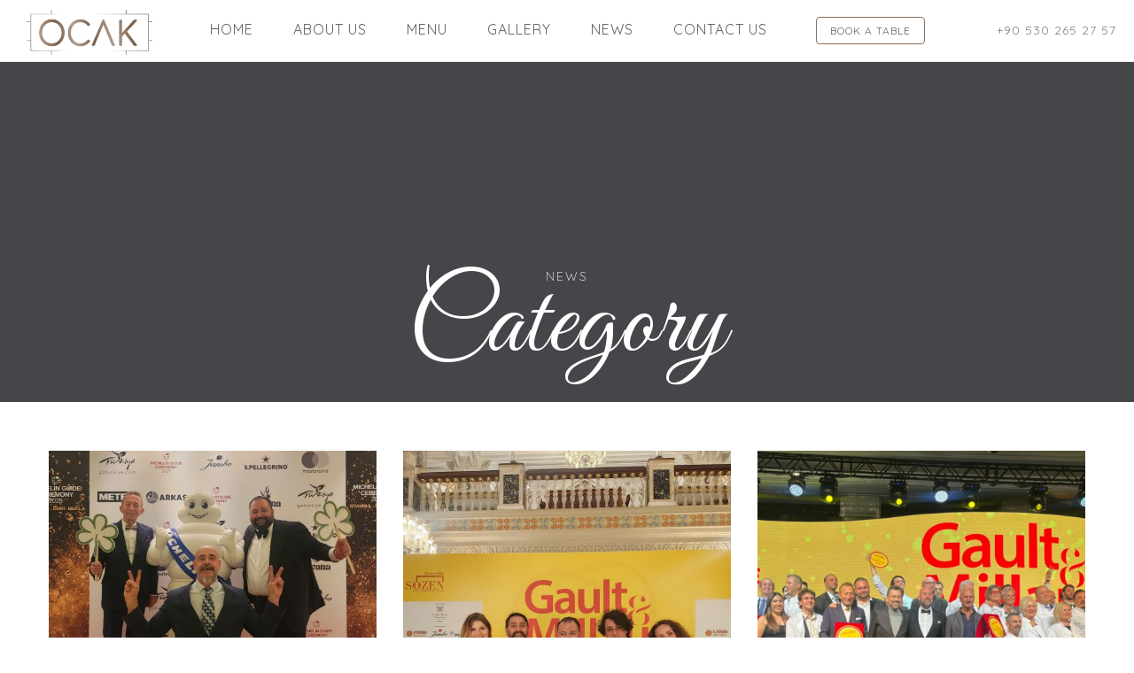

--- FILE ---
content_type: text/css
request_url: https://ocak.ist/wp-content/themes/ristorante/style.css?ver=6.9
body_size: 8431
content:
/*
Theme Name: Restaurant Food
Theme URI: https://themeforest.net/collections/2503200-nicdark-wordpress-themes
Description: Wonderful theme for your Business.
Author: Nicdark
Author URI: http://www.nicdarkthemes.com
Version: 2.2
License: http://www.nicdarkthemes.com
License URI: http://www.nicdarkthemes.com
Tags: one-column, two-columns, right-sidebar, custom-header, custom-menu, editor-style, featured-images, microformats, post-formats, rtl-language-support, sticky-post, translation-ready, accessibility-ready
Text Domain: ristorante
*/


/* 

1 THEME STRUCTURE

    1.0 wordpress core
    
    1.1 body

    1.2 container

    1.3 grid

2 TEXT

    2.1 text rules

    2.2 text color

    2.3 text size

    2.4 text font

3 FORMS

4 TABLE

5 TABS

6 CALENDAR

7 FRAMEWORK CLASS 

    7.1 text-align

    7.2 text-transform

    7.3 color

    7.4 font-size

    7.5 height

    7.6 line-height

    7.7 width

    7.8 background-color

    7.9 background

    7.10 filter

    7.11 margin

    7.12 padding

    7.13 border

    7.14 box-sizing

    7.15 list-style

    7.16 display

    7.17 vertical-align

    7.18 float

    7.19 bg size position repeat

    7.20 position

    7.21 right left top bottom

    7.22 overflow

    7.23 cursor

    7.24 outline


8 CUSTOM FOR THEME

    8.1 navigation 1

    8.2 navigation 2

    8.3 navigation 3

    8.4 navigation top header 1

    8.5 navigation top header 2

    8.6 navigation copyright


9 TYPED PLUGIN


10 JQUERY UI


11 RESPONSIVE

    11.1 ipad land

    11.2 ipad port

    11.3 iphone land

    11.4 iphone port

    11.5 all responsive

    11.6 all iphone

*/


/* = 1.0 WordPress Core
-------------------------------------------------------------- */
.alignnone {
    margin: 5px 20px 20px 0;
}

.aligncenter,
div.aligncenter {
    display: block;
    margin: 5px auto 5px auto;
}

.alignright {
    float:right;
    margin: 5px 0 20px 20px;
}

.alignleft {
    float: left;
    margin: 5px 20px 20px 0;
}

a img.alignright {
    float: right;
    margin: 5px 0 20px 20px;
}

a img.alignnone {
    margin: 5px 20px 20px 0;
}

a img.alignleft {
    float: left;
    margin: 5px 20px 20px 0;
}

a img.aligncenter {
    display: block;
    margin-left: auto;
    margin-right: auto
}

.bypostauthor { border-width: 0px; }

.wp-caption {
    background: #fff;
    border: 1px solid #f0f0f0;
    max-width: 96%; /* Image does not overflow the content area */
    padding: 5px 3px 10px;
    text-align: center;
}

.wp-caption.alignnone {
    margin: 5px 20px 20px 0;
}

.wp-caption.alignleft {
    margin: 5px 20px 20px 0;
}

.wp-caption.alignright {
    margin: 5px 0 20px 20px;
}

.gallery-caption { border-width: 0px; }

.wp-caption img {
    border: 0 none;
    height: auto;
    margin: 0;
    max-width: 98.5%;
    padding: 0;
    width: auto;
}

.wp-caption p.wp-caption-text {
    font-size: 11px;
    line-height: 17px;
    margin: 0;
    padding: 0 4px 5px;
}

/* Text meant only for screen readers. */
.screen-reader-text {
    clip: rect(1px, 1px, 1px, 1px);
    position: absolute !important;
    height: 1px;
    width: 1px;
    overflow: hidden;
}

.screen-reader-text:focus {
    background-color: #f1f1f1;
    border-radius: 0px;
    box-shadow: 0 0 2px 2px rgba(0, 0, 0, 0.6);
    clip: auto !important;
    color: #21759b;
    display: block;
    font-size: 14px;
    font-size: 0.875rem;
    font-weight: bold;
    height: auto;
    left: 5px;
    line-height: normal;
    padding: 15px 23px 14px;
    text-decoration: none;
    top: 5px;
    width: auto;
    z-index: 100000; /* Above WP toolbar. */
}


/* 1 THEME STRUCTURE ------------------------------------------------------- */

/* 1.1 body */
body{ margin:0px; padding:0px; font-weight: normal; letter-spacing: 1px; color: #7e7e7e; }
.nicdark_body { color: #7e7e7e; font-size: 14px; line-height: 27px; font-family: 'Quicksand', sans-serif; overflow-x:hidden; }

/* 1.2 container */
.nicdark_container{ width:1200px; margin:auto; padding: 0px; }
.nicdark_clearfix:after { content: ""; display: block; height: 0; clear: both; visibility: hidden; }
.nicdark_site{ float: left; width: 100%; -webkit-transition: all 0.8s ease; -moz-transition: all 0.8s ease; -o-transition: all 0.8s ease; -ms-transition: all 0.8s ease; transition: all 0.8s ease; }
.nicdark_section{ width: 100%; float: left; }

/* 1.3 grid */
.nicdark_grid_1, .nicdark_grid_2, .nicdark_grid_3, .nicdark_grid_4, .nicdark_grid_5, .nicdark_grid_6, .nicdark_grid_7, .nicdark_grid_8, .nicdark_grid_9, .nicdark_grid_10, .nicdark_grid_11, .nicdark_grid_12{ padding:15px; float:left; display:inline; box-sizing:border-box; }
.nicdark_grid_1 {width:8.33%;}
.nicdark_grid_2 {width:16.66%;}
.nicdark_grid_3 {width:25%;}
.nicdark_grid_4 {width:33.33%;}
.nicdark_grid_5 {width:41.66%;}
.nicdark_grid_6 {width:50%;}
.nicdark_grid_7 {width:58.33%;}
.nicdark_grid_8 {width:66.66%;}
.nicdark_grid_9 {width:75%;}
.nicdark_grid_10 {width:83.33%;}
.nicdark_grid_11 {width:91.66%;}
.nicdark_grid_12 {width:100%;}

/* 2 TEXT ------------------------------------------------------- */

/* 2.1 text rules */
p,h1,h2,h3,h4,h5,h6{ margin:0px; padding:0px; font-weight: normal; }
a{ text-decoration: none; font-weight: normal; }

/* 2.2 text color */
h1,h2,h3,h4,h5,h6,.nicdark_datepicker .ui-datepicker-header .ui-datepicker-title{ color: #2d2d2d; }
p,input,label,textarea,select,.nicdark_datepicker{ color:#7e7e7e; }
a{ color: #7e7e7e; }
a img{ border: 0; }
b { font-weight: bolder; }

/* 2.3 text size */
h1{ font-size: 30px; line-height: 30px; }
h2{ font-size: 25px; line-height: 25px; }
h3{ font-size: 20px; line-height: 20px; }
h4{ font-size: 17px; line-height: 17px; }
h5{ font-size: 15px; line-height: 15px; }
h6{ font-size: 13px; line-height: 13px; }
p { font-size: 14px; line-height: 27px; }
input,label,textarea,select{ font-size: 15px; }

/* 2.4 text font */
h1,h2,h3,h4,h5,h6,.nicdark_first_font,.nicdark_datepicker .ui-datepicker-title{ font-family: 'Quicksand', sans-serif; }
p,a,input,label,.nicdark_second_font,.nicdark_datepicker,textarea,select{ font-family: 'Quicksand', sans-serif; }
.nicdark_third_font{ font-family: 'Kristi', sans-serif; }


/* 3 FORMS ------------------------------------------------------- */

input,textarea,select { background-color: #f9f9f9; outline: 0; border: 1px solid #f1f1f1; padding: 10px 20px; box-sizing:border-box; }

/* 4 TABLE ------------------------------------------------------- */

table{ border-collapse: collapse; }


/* 5 TABS ------------------------------------------------------- */

.nicdark_tabs .ui-tabs-active.ui-state-active { box-shadow: 0px 2px 0px #c0a58a; }


/* 6 CALENDAR ------------------------------------------------------- */

.nicdark_datepicker { float: left; width: 100%; text-align: center; }
.nicdark_datepicker .ui-datepicker { float: left; width: 100%; }
.nicdark_datepicker .ui-datepicker-header { float: left; width: 100%; }
.nicdark_datepicker .ui-datepicker-calendar { display: inline-table; width: 95%; margin-top: 15px; margin-bottom: 15px; }
.nicdark_datepicker .ui-datepicker-prev { display: none; }
.nicdark_datepicker .ui-datepicker-next { display: none; }

.nicdark_datepicker .ui-datepicker-header .ui-datepicker-title { background-color: #F9F9F9; padding: 20px; font-size: 20px; font-weight: bolder; border-bottom: 1px solid #f1f1f1; }
.nicdark_datepicker .ui-datepicker-calendar { margin-top: 10px; }
.nicdark_datepicker .ui-datepicker-calendar th { color: #7e7e7e; }
.nicdark_datepicker .ui-datepicker-calendar th,.nicdark_datepicker .ui-datepicker-calendar td { padding: 10px 5px; }

.nicdark_datepicker .ui-datepicker-unselectable span { background-color: #fff; }
.nicdark_datepicker a.ui-state-default { background-color: #c0a58a; color:#fff; padding: 5px; border-radius: 0px; }

/* 7 FRAMEWORK CLASS ------------------------------------------------------- */


/* 7.1 text-align */
.nicdark_text_align_center { text-align: center; }
.nicdark_text_align_right { text-align: right; }
.nicdark_text_align_left { text-align: left; }

/* 7.2 text-transform */
.nicdark_text_transform_uppercase{ text-transform: uppercase; }


/* 7.3 color */
.nicdark_color_white { color: #fff; }
.nicdark_color_grey { color: #7e7e7e; }
.nicdark_color_greydark { color: #2d2d2d; }
.nicdark_color_greydark_hover:hover { color: #2d2d2d; }
.nicdark_color_f1f1f1{ color: #f1f1f1; }
.nicdark_color_green{ color: #c0a58a; }
.nicdark_color_green_hover:hover{ color: #c0a58a; }
.nicdark_color_orange{ color: #efc94c; }
.nicdark_color_orange_hover:hover{ color: #efc94c; }


/*placeholer*/
.nicdark_placeholder_color_white::-webkit-input-placeholder { color: #fff; }
.nicdark_placeholder_color_white::-moz-placeholder { color: #fff; }
.nicdark_placeholder_color_white:-ms-input-placeholder { color: #fff; }
.nicdark_placeholder_color_white:-moz-placeholder { color: #fff; }



/* 7.4 font-size */
.nicdark_font_size_100 { font-size: 100px; line-height: 100px; }
.nicdark_font_size_90 { font-size: 90px; line-height: 90px; }
.nicdark_font_size_80 { font-size: 80px; line-height: 80px; }
.nicdark_font_size_70 { font-size: 70px; line-height: 70px; }
.nicdark_font_size_60 { font-size: 60px; line-height: 60px; }
.nicdark_font_size_50 { font-size: 50px; line-height: 50px; }
.nicdark_font_size_40 { font-size: 40px; line-height: 45px; }
.nicdark_font_size_30 { font-size: 30px; line-height: 30px; }
.nicdark_font_size_25 { font-size: 25px; line-height: 25px; }
.nicdark_font_size_20 { font-size: 20px; line-height: 20px; }
.nicdark_font_size_15 { font-size: 15px; line-height: 15px; }
.nicdark_font_size_14 { font-size: 14px; line-height: 14px; }
.nicdark_font_size_13 { font-size: 13px; line-height: 13px; }
.nicdark_font_size_12 { font-size: 12px; line-height: 12px; }
.nicdark_font_size_11 { font-size: 11px; line-height: 12px; }
.nicdark_font_size_10 { font-size: 10px; line-height: 10px; }
.nicdark_font_size_8 { font-size: 8px; line-height: 8px; }

/* font-weight */
.nicdark_font_weight_lighter { font-weight: lighter; }

/* letter-spacing */
.nicdark_letter_spacing_2 { letter-spacing: 2px; }
.nicdark_letter_spacing_3 { letter-spacing: 3px; }

/* 7.5 height */
.nicdark_height_1000{ height: 1000px; }
.nicdark_height_600{ height: 600px; }
.nicdark_height_570{ height: 570px; }
.nicdark_height_550{ height: 550px; }
.nicdark_height_500{ height: 500px; }
.nicdark_height_450{ height: 450px; }
.nicdark_height_400{ height: 400px; }
.nicdark_height_300{ height: 300px; }
.nicdark_height_250{ height: 250px; }
.nicdark_height_200{ height: 200px; }
.nicdark_height_150{ height: 150px; }
.nicdark_height_100{ height: 100px; }
.nicdark_height_90{ height: 90px; }
.nicdark_height_80{ height: 80px; }
.nicdark_height_70{ height: 70px; }
.nicdark_height_60{ height: 60px; }
.nicdark_height_55{ height: 55px; }
.nicdark_height_50{ height: 50px; }
.nicdark_height_40{ height: 40px; }
.nicdark_height_33{ height: 33px; }
.nicdark_height_30{ height: 30px; }
.nicdark_height_25{ height: 25px; }
.nicdark_height_20{ height: 20px; }
.nicdark_height_15{ height: 15px; }
.nicdark_height_13{ height: 13px; }
.nicdark_height_12{ height: 12px; }
.nicdark_height_10{ height: 10px; }
.nicdark_height_5{ height: 5px; }
.nicdark_height_3{ height: 3px; }
.nicdark_height_2{ height: 2px; }
.nicdark_height_1{ height: 1px; }
.nicdark_height_auto{ height: auto; }
.nicdark_height_100_percentage { height: 100%; }

.nicdark_min_height_29{ min-height: 29px; }


/* 7.6 line-height */
.nicdark_line_height_5 { line-height: 5px; }
.nicdark_line_height_16 { line-height: 16px; }
.nicdark_line_height_17 { line-height: 17px; }
.nicdark_line_height_18 { line-height: 18px; }
.nicdark_line_height_20 { line-height: 20px; }
.nicdark_line_height_25 { line-height: 25px; }
.nicdark_line_height_31 { line-height: 31px; }
.nicdark_line_height_30 { line-height: 30px; }
.nicdark_line_height_35 { line-height: 35px; }
.nicdark_line_height_50 { line-height: 50px; }


/* 7.7 width */
.nicdark_width_700 { width: 700px; }
.nicdark_width_300 { width: 300px; }
.nicdark_width_200 { width: 200px; }
.nicdark_width_170 { width: 170px; }
.nicdark_width_150 { width: 150px; }
.nicdark_width_100 { width: 100px; }
.nicdark_width_90 { width: 90px; }
.nicdark_width_70 { width: 70px; }
.nicdark_width_60 { width: 60px; }
.nicdark_width_55 { width: 55px; }
.nicdark_width_33 { width: 33px; }
.nicdark_width_30_hover:hover { width: 30px; }
.nicdark_width_25 { width: 25px; }
.nicdark_width_5 { width: 5px; }
.nicdark_width_100_percentage { width: 100%; }
.nicdark_width_85_percentage { width: 85%; }
.nicdark_width_80_percentage { width: 80%; }
.nicdark_width_75_percentage { width: 75%; }
.nicdark_width_70_percentage { width: 70%; }
.nicdark_width_66_percentage { width: 66.66%; }
.nicdark_width_65_percentage { width: 65%; }
.nicdark_width_60_percentage { width: 60%; }
.nicdark_width_55_percentage { width: 55%; }
.nicdark_width_50_percentage { width: 50%; }
.nicdark_width_35_percentage { width: 35%; }
.nicdark_width_33_percentage { width: 33.33%; }
.nicdark_width_40_percentage { width: 40%; }
.nicdark_width_30_percentage { width: 30%; }
.nicdark_width_25_percentage { width: 25%; }
.nicdark_width_20_percentage { width: 20%; }
.nicdark_width_15_percentage { width: 15%; }
.nicdark_width_10_percentage { width: 10%; }
.nicdark_width_5_percentage { width: 5%; }


/* 7.8 background-color */
.nicdark_bg_white { background-color: #ffffff; }
.nicdark_bg_white_hover:hover { background-color: #ffffff; }
.nicdark_bg_blue { background-color: #c0a58a; }
.nicdark_bg_green { background-color: #c0a58a; }
.nicdark_bg_green_hover:hover { background-color: #c0a58a; }
.nicdark_bg_grey { background-color: #f9f9f9; }
.nicdark_bg_grey_2 { background-color: #a3a3a3; }
.nicdark_bg_grey_3 { background-color: #e4e4e4; }
.nicdark_bg_greydark { background-color: #2d2d2d; }
.nicdark_bg_greydark_hover:hover { background-color: #2d2d2d; }
.nicdark_bg_orange { background-color: #c0a58a; }
.nicdark_bg_red { background-color: #c85f64; }
.nicdark_bg_yellow { background-color: #FFDA44; }
.nicdark_bg_orangedark { background-color: #c4aa87; } 
.nicdark_bg_blue_alpha { background-color: rgba(138, 198, 208, 0.75); }
.nicdark_bg_green_alpha { background-color: rgba(112, 193, 144, 0.95); }
.nicdark_bg_greydark_alpha { background-color: rgba(101, 100, 96, 0.3); }
.nicdark_bg_greydark_alpha_4 { background-color: rgba(101, 100, 96, 0.4); }
.nicdark_bg_greydark_alpha_6 { background-color: rgba(101, 100, 96, 0.6); }
.nicdark_bg_greydark_alpha_8 { background-color: rgba(101, 100, 96, 0.8); }
.nicdark_bg_greydark_alpha_9 { background-color: rgba(101, 100, 96, 0.9); }


/* 7.9 background */
.nicdark_background_none{ background: none; }
.nicdark_background_none_hover:hover{ background: none; }
.nicdark_bg_greydark_alpha_gradient { 
    background: -moz-linear-gradient(top, rgba(101,100,96,0) 0%, rgba(101,100,96,0.1) 60%, rgba(101,100,96,0.65) 100%);
    background: -webkit-linear-gradient(top, rgba(101,100,96,0) 0%,rgba(101,100,96,0.1) 60%,rgba(101,100,96,0.65) 100%);
    background: linear-gradient(to bottom, rgba(101,100,96,0) 0%,rgba(101,100,96,0.1) 60%,rgba(101,100,96,0.65) 100%);
    filter: progid:DXImageTransform.Microsoft.gradient( startColorstr='#00656460', endColorstr='#a6656460',GradientType=0 );
}
.nicdark_bg_greydark_alpha_gradient_2 { 
    background: -moz-linear-gradient(top, rgba(101,100,96,0.8) 0%, rgba(101,100,96,0) 35%, rgba(101,100,96,0) 45%, rgba(101,100,96,0.8) 100%);
    background: -webkit-linear-gradient(top, rgba(101,100,96,0.8) 0%,rgba(101,100,96,0) 35%,rgba(101,100,96,0) 45%,rgba(101,100,96,0.8) 100%);
    background: linear-gradient(to bottom, rgba(101,100,96,0.8) 0%,rgba(101,100,96,0) 35%,rgba(101,100,96,0) 45%,rgba(101,100,96,0.8) 100%);
    filter: progid:DXImageTransform.Microsoft.gradient( startColorstr='#99656460', endColorstr='#99656460',GradientType=0 );
}
.nicdark_bg_greydark_alpha_gradient_3 { 
    background: -moz-linear-gradient(top, rgba(101,100,96,0) 0%, rgba(101,100,96,0.65) 100%);
    background: -webkit-linear-gradient(top, rgba(101,100,96,0) 0%,rgba(101,100,96,0.65) 100%);
    background: linear-gradient(to bottom, rgba(101,100,96,0) 0%,rgba(101,100,96,0.65) 100%);
    filter: progid:DXImageTransform.Microsoft.gradient( startColorstr='#00656460', endColorstr='#a6656460',GradientType=0 );
}
.nicdark_bg_greydark_alpha_gradient_4 { 
    background: -moz-linear-gradient(top, rgba(101,100,96,0.65) 0%, rgba(101,100,96,0.1) 60%, rgba(101,100,96,0) 100%);
    background: -webkit-linear-gradient(top, rgba(101,100,96,0.65) 0%,rgba(101,100,96,0.1) 60%,rgba(101,100,96,0) 100%);
    background: linear-gradient(to bottom, rgba(101,100,96,0.65) 0%,rgba(101,100,96,0.1) 60%,rgba(101,100,96,0) 100%);
    filter: progid:DXImageTransform.Microsoft.gradient( startColorstr='#00656460', endColorstr='#a6656460',GradientType=0 );
}
.nicdark_bg_greydark_alpha_gradient_5 { 
    background: -moz-linear-gradient(top, rgba(101,100,96,0.6) 0%, rgba(101,100,96,0.6) 75%, rgba(101,100,96,0) 100%);
    background: -webkit-linear-gradient(top, rgba(101,100,96,0.6) 0%,rgba(101,100,96,0.6) 75%,rgba(101,100,96,0) 100%);
    background: linear-gradient(to bottom, rgba(101,100,96,0.6) 0%,rgba(101,100,96,0.6) 75%,rgba(101,100,96,0) 100%);
    filter: progid:DXImageTransform.Microsoft.gradient( startColorstr='#99656460', endColorstr='#00656460',GradientType=0 );
}
.nicdark_bg_gradient_red_to_green{

    background: rgb(204,133,133);
    background: -moz-linear-gradient(left, rgba(204,133,133,1) 0%, rgba(204,133,133,1) 61%, rgba(104,183,140,1) 82%, rgba(104,183,140,1) 100%);
    background: -webkit-linear-gradient(left, rgba(204,133,133,1) 0%,rgba(204,133,133,1) 61%,rgba(104,183,140,1) 82%,rgba(104,183,140,1) 100%);
    background: linear-gradient(to right, rgba(204,133,133,1) 0%,rgba(204,133,133,1) 61%,rgba(104,183,140,1) 82%,rgba(104,183,140,1) 100%);
    filter: progid:DXImageTransform.Microsoft.gradient( startColorstr='#c0a58a', endColorstr='#c0a58a',GradientType=1 );

}

/* 7.10 filter */
.nicdark_filter_blur_5 { filter:blur(5px); -webkit-filter: blur(5px); }


/* 7.11 margin */
/*margin general*/
.nicdark_margin_0 { margin: 0px; }
.nicdark_margin_5 { margin: 5px; }
.nicdark_margin_10 { margin: 10px; }
.nicdark_margin_15 { margin: 15px; }
.nicdark_margin_20 { margin: 20px; }
/*margin bottom*/
.nicdark_margin_bottom_20 { margin-bottom: 20px; }
.nicdark_margin_bottom_10 { margin-bottom: 10px; }
/*margin top*/
.nicdark_margin_top_50 { margin-top: 50px; }
.nicdark_margin_top_40 { margin-top: 40px; }
.nicdark_margin_top_20 { margin-top: 20px; }
.nicdark_margin_top_13 { margin-top: 13px; }
.nicdark_margin_top_10 { margin-top: 10px; }
.nicdark_margin_top_8 { margin-top: 8px; }
.nicdark_margin_top_5 { margin-top: 5px; }
.nicdark_margin_top_2 { margin-top: 2px; }
/*margin right*/
.nicdark_margin_right_5 { margin-right: 5px; }
.nicdark_margin_right_10 { margin-right: 10px; }
.nicdark_margin_right_20 { margin-right: 20px; }
.nicdark_margin_right_40 { margin-right: 40px; }
.nicdark_margin_right_50 { margin-right: 50px; }
.nicdark_margin_right_60 { margin-right: 60px; }
/*margin left*/
.nicdark_margin_left_0 { margin-left: 0px; }
.nicdark_margin_left_5 { margin-left: 5px; }
.nicdark_margin_left_10 { margin-left: 10px; }
.nicdark_margin_left_15 { margin-left: 15px; }
.nicdark_margin_left_20 { margin-left: 20px; }
.nicdark_margin_left_40 { margin-left: 40px; }
.nicdark_margin_left_80 { margin-left: 80px; }
.nicdark_margin_left_60 { margin-left: 60px; }
.nicdark_margin_left_70 { margin-left: 70px; }
.nicdark_margin_left_120 { margin-left: 120px; }
.nicdark_margin_left_200 { margin-left: 200px; }
.nicdark_margin_left_220 { margin-left: 220px; }
.nicdark_margin_left_240 { margin-left: 240px; }
/*margin left negative*/
.nicdark_margin_left_negative_15 { margin-left: -15px; }
/*margin bottom negative*/
.nicdark_margin_bottom_negative_15 { margin-bottom: -15px; }
.nicdark_margin_bottom_100_negative { margin-bottom: -100px; }
.nicdark_margin_bottom_105_negative { margin-bottom: -105px; }
/*margin top negative*/
.nicdark_margin_top_negative_30 { margin-top: -30px; }
.nicdark_margin_top_negative_225 { margin-top: -225px; }
.nicdark_margin_top_negative_300 { margin-top: -300px; }


/* 7.12 padding */
/*padding_general*/
.nicdark_padding_0 { padding: 0px; }
.nicdark_padding_5 { padding: 5px; }
.nicdark_padding_5_10 { padding: 5px 10px; }
.nicdark_padding_8 { padding: 8px; }
.nicdark_padding_8_20 { padding: 8px 20px; }
.nicdark_padding_10 { padding: 10px; }
.nicdark_padding_10_20 { padding: 10px 20px; }
.nicdark_padding_10_25 { padding: 10px 25px; }
.nicdark_padding_20_10 { padding: 20px 10px; }
.nicdark_padding_13_10 { padding: 13px 10px; }
.nicdark_padding_13 { padding: 13px; }
.nicdark_padding_15 { padding: 15px; }
.nicdark_padding_15_35 { padding: 15px 35px; }
.nicdark_padding_20 { padding: 20px; }
.nicdark_padding_28 { padding: 28px; }
.nicdark_padding_20_50 { padding: 20px 50px; }
.nicdark_padding_20_25 { padding: 20px 25px; }
.nicdark_padding_30 { padding: 30px; }
.nicdark_padding_40 { padding: 40px; }
.nicdark_padding_40_20 { padding: 40px 20px; }
.nicdark_padding_50 { padding: 50px; }
.nicdark_padding_60 { padding: 60px; }
.nicdark_padding_80 { padding: 80px; }
.nicdark_padding_90 { padding: 90px; }
.nicdark_padding_100 { padding: 100px; }
.nicdark_padding_1020 { padding: 10px 20px; }
.nicdark_padding_510 { padding: 5px 10px; }
/*bottom*/
.nicdark_padding_botttom_0 { padding-bottom: 0px; }
.nicdark_padding_botttom_5 { padding-bottom: 5px; }
.nicdark_padding_botttom_10 { padding-bottom: 10px; }
/*top*/
.nicdark_padding_top_0 { padding-top: 0px; }
.nicdark_padding_top_10 { padding-top: 10px; }
/*left*/
.nicdark_padding_left_220 { padding-left: 220px; }
.nicdark_padding_left_120 { padding-left: 120px; }
.nicdark_padding_left_100 { padding-left: 100px; }
.nicdark_padding_left_90 { padding-left: 90px; }
.nicdark_padding_left_80 { padding-left: 80px; }
.nicdark_padding_left_70 { padding-left: 70px; }
.nicdark_padding_left_50 { padding-left: 50px; }
.nicdark_padding_left_45 { padding-left: 45px; }
.nicdark_padding_left_40 { padding-left: 40px; }
.nicdark_padding_left_25 { padding-left: 25px; }
.nicdark_padding_left_20 { padding-left: 20px; }
.nicdark_padding_left_10 { padding-left: 10px; }
.nicdark_padding_left_5 { padding-left: 5px; }
.nicdark_padding_left_0 { padding-left: 0px; }
/*right*/
.nicdark_padding_right_0 { padding-right: 0px; }
.nicdark_padding_right_5 { padding-right: 5px; }
.nicdark_padding_right_10 { padding-right: 10px; }
.nicdark_padding_right_20 { padding-right: 20px; }
.nicdark_padding_right_40 { padding-right: 40px; }


/* 7.13 border */
/*border radius*/
.nicdark_border_radius_3 { border-radius: 3px; }
.nicdark_border_radius_15 { border-radius: 15px; }
.nicdark_border_radius_25 { border-radius: 25px; }
.nicdark_border_radius_50 { border-radius: 50px; }
.nicdark_border_radius_100_percentage { border-radius: 100%; }
/*general border*/
.nicdark_border_width_2 { border-width: 2px; }
.nicdark_border_0 { border: 0px solid #fff; }
.nicdark_border_1_solid_white { border: 1px solid #fff; }
.nicdark_border_2_solid_white { border: 2px solid #fff; }
.nicdark_border_2_solid_white_hover:hover { border: 2px solid #fff; }
.nicdark_border_1_solid_grey { border: 1px solid #f1f1f1; }
.nicdark_border_1_solid_grey_2 { border: 1px solid #a3a3a3; }
.nicdark_border_3_solid_white { border: 3px solid #fff; }
.nicdark_border_3_dashed_grey { border: 3px dashed #f1f1f1; }
.nicdark_border_1_solid_green { border: 1px solid #c0a58a; }
.nicdark_border_1_solid_green_hover:hover { border: 1px solid #c0a58a; }
.nicdark_border_2_solid_green { border: 2px solid #c0a58a; }
.nicdark_border_1_solid_orange { border: 1px solid #efc94c; }
/*border top*/
.nicdark_border_top_width_0{ border-top-width: 0px; }
.nicdark_border_top_1_solid_grey { border-top: 1px solid #f1f1f1; }
.nicdark_border_top_1_solid_greydark { border-top: 1px solid #595959; }
.nicdark_border_top_2_solid_grey { border-top: 2px solid #f1f1f1; }
/*border bottom*/
.nicdark_border_bottom_width_0{ border-bottom-width: 0px; }
.nicdark_border_bottom_width_2{ border-bottom-width: 2px; }
.nicdark_border_bottom_1_solid_grey { border-bottom: 1px solid #f1f1f1; }
.nicdark_border_bottom_2_solid_grey { border-bottom: 2px solid #f1f1f1; }
.nicdark_border_bottom_2_solid_greendark { border-bottom: 2px solid #64AB84; }
.nicdark_border_bottom_4_solid_white { border-bottom: 4px solid #fff; }
.nicdark_border_bottom_3_solid_white { border-bottom: 3px solid #fff; }
.nicdark_border_bottom_1_solid_greydark { border-bottom: 1px solid #595959; }
/*border left*/
.nicdark_border_left_width_0{ border-left-width: 0px; }
/*border right*/
.nicdark_border_right_width_0{ border-right-width: 0px; }


/* 7.14 box-sizing */
.nicdark_box_sizing_border_box { box-sizing: border-box; }


/* 7.15 list-style */
.nicdark_list_style_none { list-style: none; }


/* 7.16 display */
.nicdark_display_inline { display: inline; }
.nicdark_display_inline_block { display: inline-block; }
.nicdark_display_block { display: block; }
.nicdark_display_none { display: none; }
.nicdark_display_table { display: table; }
.nicdark_display_table_cell { display: table-cell; }

/* 7.17 vertical-align */
.nicdark_vertical_align_middle { vertical-align: middle; }
.nicdark_vertical_align_top { vertical-align: top; }
.nicdark_vertical_align_bottom { vertical-align: bottom; }

/* 7.18 float */
.nicdark_float_left { float: left; }
.nicdark_float_right { float: right; }


/* 7.19 bg size position repeat */
.nicdark_background_size_cover { background-size: cover; }
.nicdark_background_size_25 { background-size: 25px; }
.nicdark_background_position_center { background-position: center center; }
.nicdark_background_position_center_bottom { background-position: center bottom; }
.nicdark_background_position_center_top { background-position: center top; }
.nicdark_background_repeat_no_repeat { background-repeat: no-repeat; }


/* 7.20 position */
.nicdark_position_absolute { position: absolute; }
.nicdark_position_relative { position: relative; }
.nicdark_position_fixed { position: fixed; }


/* 7.21 right left top bottom */
.nicdark_right_300_negative { right: -300px; }
.nicdark_right_0 { right: 0; }
.nicdark_right_20 { right: 20px; }
.nicdark_left_0 { left: 0; }
.nicdark_left_10 { left: 10px; }
.nicdark_left_15 { left: 15px; }
.nicdark_left_65_negative { left: -65px; }
.nicdark_top_0 { top: 0; }
.nicdark_top_5 { top: 5px; }
.nicdark_top_40_negative { top: -40px; }
.nicdark_top_10_negative { top: -10px; }
.nicdark_top_5_negative { top: -5px; }
.nicdark_top_3_negative { top: -3px; }
.nicdark_top_10 { top: 10px; }
.nicdark_top_17 { top: 17px; }
.nicdark_top_20 { top: 20px; }
.nicdark_bottom_20 { bottom: 20px; }
.nicdark_bottom_30 { bottom: 30px; }
.nicdark_bottom_35_negative { bottom: -35px; }


/* 7.22 overflow */
.nicdark_overflow_hidden { overflow: hidden; }
.nicdark_overflow_x_auto { overflow-x: auto; }
.nicdark_overflow_y_auto { overflow-y: auto; }


/* 7.23 cursor */
.nicdark_cursor_move { cursor: move; }
.nicdark_cursor_pointer { cursor: pointer; }
.nicdark_cursor_zoom_out { cursor: zoom-out; }


/* 7.24 outline */
.nicdark_outline_0{ outline: 0; }


.nicdark_hyphens_auto{ hyphens: auto; }
.nicdark_word_break_break_all{ word-break: break-all; }




/* 7.25 z-index */
.nicdark_z_index_1_negative{ z-index: -1; }
.nicdark_z_index_9{ z-index: 9; }
.nicdark_z_index_99{ z-index: 99; }
.nicdark_z_index_999{ z-index: 999; }


/* 7.26 transition */
.nicdark_transition_all_08_ease{
    -webkit-transition: all 0.8s ease; -moz-transition: all 0.8s ease; -o-transition: all 0.8s ease; -ms-transition: all 0.8s ease; transition: all 0.8s ease;
}

/* 7.27 opacity */
.nicdark_opacity_0{ opacity: 0; }
.nicdark_opacity_07{ opacity: 0.7; }
.nicdark_opacity_05_hover:hover{ opacity: 0.5; }


/* 7.28 zoom */
.nicdark_zoom_1_1_hover:hover{ zoom: 1.1; }


/* ------------------------------------------------------- GUTENBER BLOCK ------------------------------------------------------- */

/*button*/
.wp-block-button a { text-decoration: initial !important; }

/*gallery*/
.wp-block-gallery { padding-left: initial !important; }
.wp-block-gallery li { padding: initial !important; }
.wp-block-gallery figure { position: relative; }
.wp-block-gallery figcaption { box-sizing: border-box; left: 0; }

/*embed*/
figure.wp-block-embed { position: relative; margin: 0px; padding: 0px; box-sizing: border-box }

/*quote*/
.wp-block-pullquote.is-style-solid-color blockquote { background-color: initial; border-width: 0px !important; }
.wp-block-pullquote.is-style-solid-color blockquote p,.wp-block-pullquote.is-style-solid-color blockquote cite { color: #fff; }
.wp-block-pullquote.is-style-default { border-width: 2px; border-style: solid; }
.wp-block-pullquote.is-style-default blockquote { background-color: initial; border-width: 0px !important; }
.wp-block-quote.is-style-large { padding: 10px 50px; }

/*latest comments*/
.wp-block-latest-comments { margin:0px; padding:0px !important; }

/* ------------------------------------------------------- CUSTOM FOR THEME ------------------------------------------------------- */

/*nicdark_navigation_1*/
.nicdark_navigation_1 div > ul.menu, .nicdark_navigation_1 div.menu > ul { list-style: none; margin: 0px; padding: 0px; text-align: right; }
.nicdark_navigation_1 div > ul.menu > li, .nicdark_navigation_1 div.menu > ul > li { display: inline-block; padding: 20px 0px; position: relative; }
.nicdark_navigation_1 div > ul.menu > li:after, .nicdark_navigation_1 div.menu > ul > li:after { content: "|"; display: inline-block; margin: 0px 20px; color: #7e7e7e; }
.nicdark_navigation_1 div > ul.menu > li:last-child:after, .nicdark_navigation_1 div.menu > ul > li:last-child:after { content: ""; margin: 0px; }
.nicdark_navigation_1 div li a { color: #fff;font-size: 14px;font-family: 'Quicksand';font-weight: normal; }

/*dropdown*/
.nicdark_navigation_1 div > ul > li > ul.sub-menu, .nicdark_navigation_1 div > ul > li > ul.children { display: none; }
.nicdark_navigation_1 div > ul > li:hover > ul.sub-menu, .nicdark_navigation_1 div > ul > li:hover > ul.children { display: block; }
.nicdark_navigation_1 div > ul li > ul.sub-menu, .nicdark_navigation_1 div > ul li > ul.children { background-color: #fff;margin: 0px;text-align: left;list-style: none;}
.nicdark_navigation_1 div > ul > li > ul { box-shadow: 0px 2px 5px #f1f1f1;position: absolute;top: 60px;left: -20px;width: 220px;z-index: 9;}
.nicdark_navigation_1 div > ul.menu > li > ul a, .nicdark_navigation_1 div.menu > ul > li > ul a { color: #7e7e7e;display: block;width: 100%;}
.nicdark_navigation_1 div > ul > li > ul.sub-menu > li, .nicdark_navigation_1 div > ul > li > ul.children > li { border-bottom: 1px solid #f1f1f1;}
.nicdark_navigation_1 div > ul > li > ul { padding:5px 20px !important; }
.nicdark_navigation_1 div > ul > li ul { padding-left:15px; }
.nicdark_navigation_1 div > ul > li > ul.sub-menu > li:last-child, .nicdark_navigation_1 div > ul > li > ul.children > li:last-child { border-width: 0px;}
.nicdark_navigation_1 div > ul > li > ul.sub-menu > li > a:before, .nicdark_navigation_1 div > ul > li > ul.children > li > a:before { content:"" !important; }
.nicdark_navigation_1 div > ul > li > ul.sub-menu > li > a, .nicdark_navigation_1 div > ul > li > ul.children > li > a { padding: 10px 0px !important; }
.nicdark_navigation_1 div > ul > li > ul.sub-menu > li a:before, .nicdark_navigation_1 div > ul > li > ul.children > li a:before { content:"- ";}
.nicdark_navigation_1 div > ul > li > ul.sub-menu > li a, .nicdark_navigation_1 div > ul > li > ul.children > li a { padding:5px 0px; }



@media only screen and (min-width: 320px) and (max-width: 1199px) { 
    .nicdark_navigation_1 div > ul { text-align: center !important; } 
}
@media only screen and (min-width: 320px) and (max-width: 767px) { 
    .nicdark_navigation_1 div > ul { display: none; } 
    .nicdark_navigation_1 div > ul li > ul.sub-menu, .nicdark_navigation_1 div > ul li > ul.children { margin-left: -85px; left: 50%; }
    .nicdark_navigation_1 div > ul > li:after { display: none; } 
    .nicdark_navigation_1 div > ul > li { display: block; }
    .nicdark_navigation_1 div > ul li > ul.sub-menu li > ul.sub-menu, .nicdark_navigation_1 div > ul li > ul.children li > ul.children { margin-left: -85px; left: 50%; top: 0; padding-top: 60px; } 
}

/*responsive navigation*/
.nicdark_navigation_1_sidebar div > ul { list-style: none; margin: 0px; padding: 0px; }
.nicdark_navigation_1_sidebar div > ul > li { display: inline-block; width: 100%; padding: 0px 0px 10px 0px; }
.nicdark_navigation_1_sidebar div li a {  }
.nicdark_navigation_1_sidebar div li > a { padding: 10px 0px; display: inline-block; font-size: 20px; text-transform: lowercase; color: #fff; }
.nicdark_navigation_1_sidebar div li > a::first-letter { text-transform: uppercase; }
.nicdark_navigation_1_sidebar div > ul li > ul.sub-menu, .nicdark_navigation_1_sidebar div > ul li > ul.children { margin: 0px; padding: 0px; list-style: none; }
.nicdark_navigation_1_sidebar div > ul li > ul.sub-menu > li, .nicdark_navigation_1_sidebar div > ul li > ul.children > li { padding: 0px 20px; text-align: left; }
.nicdark_navigation_1_sidebar div > ul li > ul.sub-menu li a, .nicdark_navigation_1_sidebar div > ul li > ul.children li a { font-size: 14px; }





/*nicdark_image_archive*/
.nicdark_image_archive img { float: left; max-width: 100%; height: auto; }
.nicdark_body.home #nicdark_header_img_archive { display: none; }  

/*pagination*/
.navigation.pagination .nav-links { text-align: center; }
.navigation.pagination .nav-links .page-numbers { font-size: 14px; font-family: 'Quicksand'; margin: 0px 10px; text-transform: uppercase; }
.navigation.pagination .nav-links .page-numbers.current { color: #7e7e7e;  }

.navigation.pagination .nav-links .page-numbers { border:1px solid #f1f1f1; padding: 5px 10px; }
.navigation.pagination .nav-links .page-numbers.prev,
.navigation.pagination .nav-links .page-numbers.next { border:0px solid #f1f1f1; }
.navigation.pagination .nav-links .page-numbers.current { border:1px solid #2d2d2d; background-color: #2d2d2d; color: #fff; }

/*sidebar*/
.nicdark_sidebar .widget { margin-bottom: 40px; }
.nicdark_sidebar .widget img, .nicdark_sidebar .widget select { max-width: 100%; }
.nicdark_sidebar .widget h3 { margin-bottom: 20px; font-weight: normal; }

/*sidebar search*/
.nicdark_sidebar .widget.widget_search{ float: left; width:100%; }
.nicdark_sidebar .widget.widget_search input[type="text"]{ float: left; width:70%; height: 39px; }
.nicdark_sidebar .widget.widget_search #searchsubmit { cursor:pointer; width: 30%; height: 39px; color: #fff; background-color: #c0a58a; text-transform: uppercase; border: 0px; font-family: 'Quicksand'; border-radius: 0px; font-size: 14px;padding: 10px 20px; line-height: 19px; font-weight: normal;letter-spacing: 2px;float: left;}

@media only screen and (min-width: 320px) and (max-width: 479px){
    .nicdark_sidebar .widget.widget_search input[type="text"] { width: 100%; }
    .nicdark_sidebar .widget.widget_search #searchsubmit { width: initial; margin-top: 20px; }
}


/*list*/
.nicdark_sidebar .widget ul { margin: 0px; padding: 0px; list-style: none; }
.nicdark_sidebar .widget > ul > li { padding: 10px; border-bottom: 1px solid #f1f1f1; }
.nicdark_sidebar .widget > ul > li:last-child { padding-bottom: 0px; border-bottom: 0px solid #f1f1f1; }
.nicdark_sidebar .widget ul li { padding: 10px 0px; }
.nicdark_sidebar .widget ul.children { padding: 10px; }
.nicdark_sidebar .widget ul.children:last-child { padding-bottom: 0px; }

/*archive*/
.nicdark_sidebar .widget.widget_archive select { width: 100%; text-indent: 10px; height: 40px; font-size: 15px; }

/*categories*/
.nicdark_sidebar .widget.widget_categories select { width: 100%; text-indent: 10px; height: 40px; font-size: 15px; }

/*text*/
.nicdark_sidebar .widget.widget_text select { width: 100%; text-indent: 10px; height: 40px; font-size: 15px; }

/*calendar*/
.nicdark_sidebar .widget.widget_calendar table { text-align: center; background-color: #fff; width: 100%; border: 1px solid #f1f1f1; line-height: 20px; }
.nicdark_sidebar .widget.widget_calendar table thead { color: #7e7e7e; }
.nicdark_sidebar .widget.widget_calendar table th { padding: 10px 5px; }
.nicdark_sidebar .widget.widget_calendar table td { padding: 10px 5px; }
.nicdark_sidebar .widget.widget_calendar table tbody td a { color: #fff; background-color: #c0a58a; padding: 5px; border-radius: 0px; }
.nicdark_sidebar .widget.widget_calendar table tfoot td a { color: #fff; background-color: #2d2d2d; padding: 5px; border-radius: 0px; font-size: 13px; }
.nicdark_sidebar .widget.widget_calendar table tfoot td { padding-bottom: 20px; }
.nicdark_sidebar .widget.widget_calendar table tfoot td#prev { text-align: right; }
.nicdark_sidebar .widget.widget_calendar table tfoot td#next { text-align: left; }
.nicdark_sidebar .widget.widget_calendar table caption { font-size: 20px; color: #2d2d2d; font-weight: normal; font-family: 'Quicksand'; background-color: #f9f9f9; padding: 20px; border: 1px solid #f1f1f1; border-bottom: 0px; }

/*menu*/
.nicdark_sidebar .widget div ul { margin: 0px; padding: 0px; list-style: none; }
.nicdark_sidebar .widget div > ul > li { padding: 10px; border-bottom: 1px solid #f1f1f1; }
.nicdark_sidebar .widget div > ul > li:last-child { padding-bottom: 0px; border-bottom: 0px solid #f1f1f1; }
.nicdark_sidebar .widget div ul li { padding: 10px 0px; }
.nicdark_sidebar .widget div ul.sub-menu { padding: 10px; }
.nicdark_sidebar .widget div ul.sub-menu:last-child { padding-bottom: 0px; }

/*tag*/
.nicdark_sidebar .widget.widget_tag_cloud a { padding: 5px 10px; border: 1px solid #f1f1f1; border-radius: 0px; display: inline-block; margin: 5px; margin-left: 0px; }

/*sticky*/
.sticky .nicdark_bg_btn_archive { background-color: #c85f64; }
#nicdark_bg_date_archive { border-radius: 0px; }

/*SINGLE POST/PAGE tag, link pages and comment*/
#nicdark_tags_list { color: #2d2d2d; font-family: 'Quicksand'; margin-top: 20px;  }
#nicdark_tags_list a { padding: 8px; border: 0px solid #f1f1f1; font-size: 13px; line-height: 13px; display: inline-block; margin: 5px 10px; margin-left: 0px; border-radius: 0px; color: #fff; background-color: #2d2d2d;  }

#nicdark_categories_list { color: #2d2d2d; font-family: 'Quicksand'; margin-top: 20px;  }
#nicdark_categories_list ul { margin: 0px; padding: 0px; }
#nicdark_categories_list ul li { padding: 8px; border: 1px solid #f1f1f1; font-size: 13px; line-height: 13px; display: inline-block; margin: 5px 10px; margin-left: 0px; border-radius: 0px; }
#nicdark_categories_list ul li a { color: #2d2d2d; }


#nicdark_link_pages{ letter-spacing: 10px; }
#nicdark_link_pages a{ font-family: 'Quicksand'; }

.nicdark_comments_ul { margin:0px; padding: 0px; list-style: none; }
.nicdark_comments_ul li.comment { margin:20px 0px; float: left; width: 100%; }
.nicdark_comments_ul li { margin:5px 0px; float: left; width: 100%; }
.nicdark_comments_ul li .children { margin:0px; padding: 10px 40px; list-style: none; }
@media only screen and (min-width: 320px) and (max-width: 1199px) {
    .nicdark_comments_ul li .children { margin:0px; padding: 10px 10px; list-style: none; }    
}
.nicdark_comments_ul li .reply a.comment-reply-link { color: #fff; margin-top: 0px; display: inline-block; line-height: 13px; border-radius: 3px; background-color: #c0a58a; padding: 5px 8px; font-size: 13px; text-transform: uppercase; font-family: 'Quicksand'; }
.nicdark_comments_ul li .comment-author .fn, .nicdark_comments_ul li .comment-author .fn a { color: #2d2d2d; font-weight: normal; font-family: 'Quicksand'; font-style: normal; }
.nicdark_comments_ul li .comment-author img { border-radius: 100%; }
.nicdark_comments_ul li .comment-author { display: table; }
.nicdark_comments_ul li .comment-meta { font-size: 13px; font-style: italic; margin-top: 5px; }
.nicdark_comments_ul li .comment-author img { display: inline; vertical-align: middle; }
.nicdark_comments_ul li .comment-author .fn { padding: 0px 10px; }
.nicdark_comments_ul li.pingback .comment-author .fn { padding: 0px 10px 0px 0px; }
.nicdark_comments_ul li.trackback .comment-author .fn { padding: 0px 10px 0px 0px; }


/*Pingbacks And Trackbacks*/
.nicdark_comments_ul li.trackback a.url{ float: left; width:100%; color:#2d2d2d; }
.nicdark_comments_ul li.trackback span.edit-link{ float: left; }

.nicdark_comments_ul li.pingback a.url{ float: left; width:100%; color:#2d2d2d; }
.nicdark_comments_ul li.pingback span.edit-link{ float: left; }

.nicdark_comments_ul li.trackback { border-bottom: 1px solid #f1f1f1; padding-bottom: 10px; margin-top:10px; }
.nicdark_comments_ul li.pingback { border-bottom: 1px solid #f1f1f1; padding-bottom: 10px; margin-top: 10px; }



/*
.nicdark_comments_ul li .comment-author .says { display: table-cell; vertical-align: middle; }
.nicdark_comments_ul li .comment-author .fn { display: table-cell; vertical-align: middle; }*/


#nicdark_comments_form h3.comment-reply-title, #respond.comment-respond h3.comment-reply-title { font-weight: normal; margin-bottom: 10px; }
#respond.comment-respond h3.comment-reply-title { margin-top: 20px; }
#nicdark_comments_form label, #nicdark_comments_form input[type='text'], #nicdark_comments_form textarea { float: left; width: 100%; }
#nicdark_comments_form input[type='submit'] { border: 0px; color: #fff; border-radius: 0px; background-color: #c0a58a; margin-top: 10px; }
#nicdark_comments_form p { margin: 10px 0px; float: left; width: 100%; }
#nicdark_comments_form label { margin-bottom: 10px; }

#commentform.comment-form label, #commentform.comment-form input[type='text'], #commentform.comment-form textarea { float: left; width: 100%; }
#commentform.comment-form input[type='submit'] { border: 0px; color: #fff; border-radius: 3px; font-family: 'Quicksand'; text-transform: uppercase; background-color: #c0a58a; margin-top: 10px; cursor: pointer; font-size: 14px; letter-spacing: 2px; }
#commentform.comment-form p { margin: 10px 0px; float: left; width: 100%; }


/*Markup And Formatting*/
.nicdark_container_page_php p,
.nicdark_container_page_php h1,
.nicdark_container_page_php h2,
.nicdark_container_page_php h3,
.nicdark_container_page_php h4,
.nicdark_container_page_php h5,
.nicdark_container_page_php h6,
.nicdark_container_single_php p,
.nicdark_container_single_php h1,
.nicdark_container_single_php h2,
.nicdark_container_single_php h3,
.nicdark_container_single_php h4,
.nicdark_container_single_php h5,
.nicdark_container_single_php h6,
.nicdark_comments_php p,
.nicdark_comments_php h1,
.nicdark_comments_php h2,
.nicdark_comments_php h3,
.nicdark_comments_php h4,
.nicdark_comments_php h5,
.nicdark_comments_php h6
{ margin-top: 10px; margin-bottom: 10px; }

.nicdark_container_page_php a, .nicdark_container_single_php a { text-decoration: underline; }

.nicdark_container_single_php ul,.nicdark_container_single_php ol { padding-left: 20px; }
.nicdark_container_single_php ul li,.nicdark_container_single_php ol li { padding:10px 0px;}

.nicdark_comments_php blockquote, .nicdark_container_page_php blockquote, .nicdark_container_single_php blockquote { background-color: #f9f9f9;margin: 0px;padding: 5px 20px;box-sizing: border-box;border-left: 2px solid #f1f1f1;}
.nicdark_comments_php blockquote cite, .nicdark_container_page_php blockquote cite, .nicdark_container_single_php blockquote cite{ color: #7e7e7e;display: block;}

.nicdark_comments_php table, .nicdark_container_page_php table, .nicdark_container_single_php table { margin: 0px;padding: 0px;box-sizing: border-box;border: 1px solid #f1f1f1;width: 100%;}
.nicdark_comments_php table td,.nicdark_comments_php table th, .nicdark_container_page_php table td,.nicdark_container_page_php table th, .nicdark_container_single_php table td, .nicdark_container_single_php table th{margin: 0px;padding: 10px;box-sizing: border-box;border: 1px solid #f1f1f1;}
.nicdark_comments_php table th, .nicdark_container_page_php table th, .nicdark_container_single_php table th{ background-color: #f9f9f9;}

.nicdark_comments_php dl, .nicdark_comments_php dt,.nicdark_comments_php dd, .nicdark_container_page_php dl, .nicdark_container_page_php dt,.nicdark_container_page_php dd, .nicdark_container_single_php dl, .nicdark_container_single_php dt, .nicdark_container_single_php dd {margin: 0px; padding: 0px;}
.nicdark_comments_php dt, .nicdark_container_page_php dt,.nicdark_container_single_php dt { color: #7e7e7e;}
.nicdark_comments_php dd, .nicdark_container_page_php dd,.nicdark_container_single_php dd { margin-bottom: 20px;}

.nicdark_comments_php ins, .nicdark_container_page_php ins,.nicdark_container_single_php ins { background-color: #444;color: #fff;text-decoration: none;padding: 2px 5px;}

.nicdark_comments_php pre, .nicdark_container_page_php pre,.nicdark_container_single_php pre { margin: 0px;border: 1px solid #f1f1f1;box-sizing: border-box;padding: 20px; overflow: hidden; overflow-x: scroll;  }


.nicdark_container_page_php img,
.nicdark_container_single_php img,
.nicdark_comments_php img
{ max-width: 100%; height: auto; }

.nicdark_container_page_php iframe,
.nicdark_container_single_php iframe,
.nicdark_comments_php iframe
{ max-width: 100%; }

/* ------------------------------------------------------- RESPONSIVE ------------------------------------------------------- */


/* 11 RESPONSIVE ------------------------------------------------------- */


/* 11.1 ipad land*/
@media only screen and (min-width: 960px) and (max-width: 1199px) {
    .nicdark_container{width:960px;}
    .nicdark_grid_1,.nicdark_grid_2,.nicdark_grid_3,.nicdark_grid_4,.nicdark_grid_5,.nicdark_grid_6,.nicdark_grid_7,.nicdark_grid_8,.nicdark_grid_9,.nicdark_grid_10,.nicdark_grid_11,.nicdark_grid_12{ width: 100%; }
}

/* 11.2 ipad port*/
@media only screen and (min-width: 768px) and (max-width: 959px) {
    .nicdark_container {width:748px;}
    .nicdark_width_100_percentage_ipad_port { width: 100%; }
    .nicdark_grid_1,.nicdark_grid_2,.nicdark_grid_3,.nicdark_grid_4,.nicdark_grid_5,.nicdark_grid_6,.nicdark_grid_7,.nicdark_grid_8,.nicdark_grid_9,.nicdark_grid_10,.nicdark_grid_11,.nicdark_grid_12{ width: 100%; }
}

/* 11.3 iphone land*/
@media only screen and (min-width: 480px) and (max-width: 767px) {
    body{ -webkit-text-size-adjust:none; }      
    .nicdark_container {width:460px;}
    .nicdark_grid_1,.nicdark_grid_2,.nicdark_grid_3,.nicdark_grid_4,.nicdark_grid_5,.nicdark_grid_6,.nicdark_grid_7,.nicdark_grid_8,.nicdark_grid_9,.nicdark_grid_10,.nicdark_grid_11,.nicdark_grid_12{ width: 100%; }
}

/* 11.4 iphone port*/
@media only screen and (min-width: 320px) and (max-width: 479px){
    body{ -webkit-text-size-adjust:none; }
    .nicdark_container{ width:300px;}
    .nicdark_padding_left_0_iphone_port { padding-left: 0px; }
    .nicdark_position_relative_iphone_port { position: relative; }
    .nicdark_margin_top_10_iphone_port { margin-top:10px; }
    .nicdark_margin_right_0_iphone_port { margin-right: 0px; }
    .nicdark_width_100_percentage_iphone_port { width: 100%; }
    .nicdark_text_align_left_iphone_port { text-align: left; }
    .nicdark_grid_1,.nicdark_grid_2,.nicdark_grid_3,.nicdark_grid_4,.nicdark_grid_5,.nicdark_grid_6,.nicdark_grid_7,.nicdark_grid_8,.nicdark_grid_9,.nicdark_grid_10,.nicdark_grid_11,.nicdark_grid_12{ width: 100%; } 
}

/* 11.5 all responsive*/
@media only screen and (min-width: 320px) and (max-width: 1199px) {
    
    .nicdark_display_none_all_responsive { display: none; }
    .nicdark_display_block_responsive { display: block; }
    .nicdark_width_100_percentage_responsive { width: 100%; }
    .nicdark_width_50_percentage_responsive { width: 50%; }
    .nicdark_text_align_center_responsive { text-align: center; }
    .nicdark_text_align_left_responsive { text-align: left; }
    .nicdark_margin_top_5_responsive { margin-top: 5px; }
    .nicdark_border_top_1_solid_greydark_responsive { border-top: 1px solid #595959; }
    .nicdark_cursor_move_responsive { cursor: move; }
    .nicdark_font_size_40_responsive { font-size: 40px; }
    .nicdark_line_height_40_responsive { line-height: 40px; }
    .nicdark_padding_20_responsive { padding: 20px; }
    .nicdark_padding_15_responsive { padding: 15px; }

}

/* 11.6 all iphone*/
@media only screen and (min-width: 320px) and (max-width: 767px) {
    
    .nicdark_display_none_all_iphone { display: none; }
    .nicdark_display_block_all_iphone { display: block; }
    .nicdark_width_100_percentage_all_iphone { width: 100%; }
    .nicdark_width_50_percentage_all_iphone { width: 50%; }
    .nicdark_width_50_all_iphone { width: 50px; }
    .nicdark_width_250_all_iphone { width: 250px; }
    .nicdark_text_align_center_all_iphone { text-align: center; }
    .nicdark_padding_right_0_all_iphone { padding-right: 0px; }
    .nicdark_padding_left_0_all_iphone { padding-left: 0px; }
    .nicdark_padding_0_all_iphone { padding: 0px; }
    .nicdark_padding_40_all_iphone { padding: 40px; }
    .nicdark_font_size_40_all_iphone { font-size: 40px; }
    .nicdark_font_size_20_all_iphone { font-size: 20px; }
    .nicdark_font_size_10_all_iphone { font-size: 10px; }
    .nicdark_line_height_40_all_iphone { line-height: 40px; }
    .nicdark_line_height_20_all_iphone { line-height: 20px; }
    .nicdark_position_relative_all_iphone { position: relative; }
    .nicdark_margin_top_20_all_iphone { margin-top: 20px; }
    .nicdark_margin_top_10_all_iphone { margin-top: 10px; }
    .nicdark_margin_top_5_all_iphone { margin-top: 5px; }
    .nicdark_margin_left_0_all_iphone { margin-left: 0px; }

}